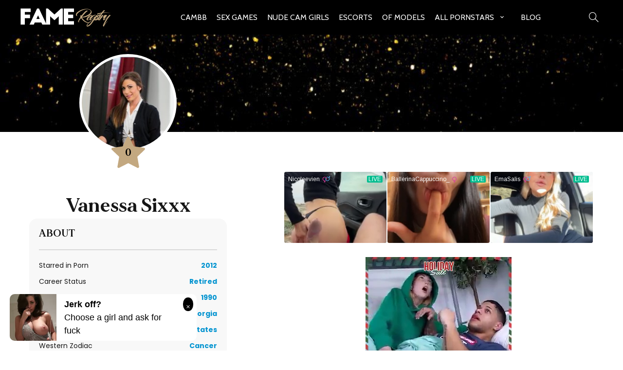

--- FILE ---
content_type: text/html; charset=UTF-8
request_url: https://fameregistry.com/vanessa-sixxx/
body_size: 8602
content:
<!DOCTYPE html>
<html lang="en-US">
<head>
        	
        <meta charset="UTF-8"/>

        <link rel="profile" href="https://gmpg.org/xfn/11" />
        <link rel="pingback" href="https://fameregistry.com/xmlrpc.php"/>

                <meta name="viewport" content="width=device-width,initial-scale=1,user-scalable=no">
            
    <style>
        .last-updated{
            display: none;
        }
	</style>

	<title>Vanessa Sixxx &#8211; Fame Registry</title>
<link rel='dns-prefetch' href='//fonts.googleapis.com' />
<link rel='dns-prefetch' href='//s.w.org' />
<link rel="alternate" type="application/rss+xml" title="Fame Registry &raquo; Feed" href="https://fameregistry.com/feed/" />
<link rel="alternate" type="application/rss+xml" title="Fame Registry &raquo; Comments Feed" href="https://fameregistry.com/comments/feed/" />
<link rel="alternate" type="application/rss+xml" title="Fame Registry &raquo; Vanessa Sixxx Comments Feed" href="https://fameregistry.com/vanessa-sixxx/feed/" />
		<script type="text/javascript">
			window._wpemojiSettings = {"baseUrl":"https:\/\/s.w.org\/images\/core\/emoji\/13.0.1\/72x72\/","ext":".png","svgUrl":"https:\/\/s.w.org\/images\/core\/emoji\/13.0.1\/svg\/","svgExt":".svg","source":{"concatemoji":"https:\/\/fameregistry.com\/wp-includes\/js\/wp-emoji-release.min.js?ver=5.6.14"}};
			!function(e,a,t){var n,r,o,i=a.createElement("canvas"),p=i.getContext&&i.getContext("2d");function s(e,t){var a=String.fromCharCode;p.clearRect(0,0,i.width,i.height),p.fillText(a.apply(this,e),0,0);e=i.toDataURL();return p.clearRect(0,0,i.width,i.height),p.fillText(a.apply(this,t),0,0),e===i.toDataURL()}function c(e){var t=a.createElement("script");t.src=e,t.defer=t.type="text/javascript",a.getElementsByTagName("head")[0].appendChild(t)}for(o=Array("flag","emoji"),t.supports={everything:!0,everythingExceptFlag:!0},r=0;r<o.length;r++)t.supports[o[r]]=function(e){if(!p||!p.fillText)return!1;switch(p.textBaseline="top",p.font="600 32px Arial",e){case"flag":return s([127987,65039,8205,9895,65039],[127987,65039,8203,9895,65039])?!1:!s([55356,56826,55356,56819],[55356,56826,8203,55356,56819])&&!s([55356,57332,56128,56423,56128,56418,56128,56421,56128,56430,56128,56423,56128,56447],[55356,57332,8203,56128,56423,8203,56128,56418,8203,56128,56421,8203,56128,56430,8203,56128,56423,8203,56128,56447]);case"emoji":return!s([55357,56424,8205,55356,57212],[55357,56424,8203,55356,57212])}return!1}(o[r]),t.supports.everything=t.supports.everything&&t.supports[o[r]],"flag"!==o[r]&&(t.supports.everythingExceptFlag=t.supports.everythingExceptFlag&&t.supports[o[r]]);t.supports.everythingExceptFlag=t.supports.everythingExceptFlag&&!t.supports.flag,t.DOMReady=!1,t.readyCallback=function(){t.DOMReady=!0},t.supports.everything||(n=function(){t.readyCallback()},a.addEventListener?(a.addEventListener("DOMContentLoaded",n,!1),e.addEventListener("load",n,!1)):(e.attachEvent("onload",n),a.attachEvent("onreadystatechange",function(){"complete"===a.readyState&&t.readyCallback()})),(n=t.source||{}).concatemoji?c(n.concatemoji):n.wpemoji&&n.twemoji&&(c(n.twemoji),c(n.wpemoji)))}(window,document,window._wpemojiSettings);
		</script>
		<style type="text/css">
img.wp-smiley,
img.emoji {
	display: inline !important;
	border: none !important;
	box-shadow: none !important;
	height: 1em !important;
	width: 1em !important;
	margin: 0 .07em !important;
	vertical-align: -0.1em !important;
	background: none !important;
	padding: 0 !important;
}
</style>
	<link rel='stylesheet' id='wp-block-library-css'  href='https://fameregistry.com/wp-includes/css/dist/block-library/style.min.css?ver=5.6.14' type='text/css' media='all' />
<link rel='stylesheet' id='chandelier-elated-default-style-css'  href='https://fameregistry.com/wp-content/themes/chandelier/style.css?ver=5.6.14' type='text/css' media='all' />
<link rel='stylesheet' id='chandelier-elated-default-child-style-css'  href='https://fameregistry.com/wp-content/themes/chandelier-child/style.css?6066&#038;ver=5.6.14' type='text/css' media='all' />
<link rel='stylesheet' id='chandelier-elated-modules-plugins-css'  href='https://fameregistry.com/wp-content/themes/chandelier/assets/css/plugins.min.css?ver=5.6.14' type='text/css' media='all' />
<link rel='stylesheet' id='chandelier-elated-modules-css'  href='https://fameregistry.com/wp-content/themes/chandelier/assets/css/modules.min.css?ver=5.6.14' type='text/css' media='all' />
<link rel='stylesheet' id='eltd_font_awesome-css'  href='https://fameregistry.com/wp-content/themes/chandelier/assets/css/font-awesome/css/font-awesome.min.css?ver=5.6.14' type='text/css' media='all' />
<link rel='stylesheet' id='eltd_font_elegant-css'  href='https://fameregistry.com/wp-content/themes/chandelier/assets/css/elegant-icons/style.min.css?ver=5.6.14' type='text/css' media='all' />
<link rel='stylesheet' id='eltd_ion_icons-css'  href='https://fameregistry.com/wp-content/themes/chandelier/assets/css/ion-icons/css/ionicons.min.css?ver=5.6.14' type='text/css' media='all' />
<link rel='stylesheet' id='eltd_linea_icons-css'  href='https://fameregistry.com/wp-content/themes/chandelier/assets/css/linea-icons/style.css?ver=5.6.14' type='text/css' media='all' />
<link rel='stylesheet' id='eltd_simple_line_icons-css'  href='https://fameregistry.com/wp-content/themes/chandelier/assets/css/simple-line-icons/simple-line-icons.css?ver=5.6.14' type='text/css' media='all' />
<link rel='stylesheet' id='eltd_dripicons-css'  href='https://fameregistry.com/wp-content/themes/chandelier/assets/css/dripicons/dripicons.css?ver=5.6.14' type='text/css' media='all' />
<link rel='stylesheet' id='chandelier-elated-blog-css'  href='https://fameregistry.com/wp-content/themes/chandelier/assets/css/blog.min.css?ver=5.6.14' type='text/css' media='all' />
<link rel='stylesheet' id='mediaelement-css'  href='https://fameregistry.com/wp-includes/js/mediaelement/mediaelementplayer-legacy.min.css?ver=4.2.16' type='text/css' media='all' />
<link rel='stylesheet' id='wp-mediaelement-css'  href='https://fameregistry.com/wp-includes/js/mediaelement/wp-mediaelement.min.css?ver=5.6.14' type='text/css' media='all' />
<link rel='stylesheet' id='chandelier-elated-modules-responsive-css'  href='https://fameregistry.com/wp-content/themes/chandelier/assets/css/modules-responsive.min.css?ver=5.6.14' type='text/css' media='all' />
<link rel='stylesheet' id='chandelier-elated-blog-responsive-css'  href='https://fameregistry.com/wp-content/themes/chandelier/assets/css/blog-responsive.min.css?ver=5.6.14' type='text/css' media='all' />
<link rel='stylesheet' id='chandelier-elated-style-dynamic-responsive-css'  href='https://fameregistry.com/wp-content/themes/chandelier/assets/css/style_dynamic_responsive.php?ver=5.6.14' type='text/css' media='all' />
<link rel='stylesheet' id='chandelier-elated-style-dynamic-css'  href='https://fameregistry.com/wp-content/themes/chandelier/assets/css/style_dynamic.php?ver=5.6.14' type='text/css' media='all' />
<link rel='stylesheet' id='chandelier-elated-google-fonts-css'  href='https://fonts.googleapis.com/css?family=Crimson+Text%3A100%2C100italic%2C200%2C200italic%2C300%2C300italic%2C400%2C400italic%2C500%2C500italic%2C600%2C600italic%2C700%2C700italic%2C800%2C800italic%2C900%2C900italic%7CCabin%3A100%2C100italic%2C200%2C200italic%2C300%2C300italic%2C400%2C400italic%2C500%2C500italic%2C600%2C600italic%2C700%2C700italic%2C800%2C800italic%2C900%2C900italic%7CLateef%3A100%2C100italic%2C200%2C200italic%2C300%2C300italic%2C400%2C400italic%2C500%2C500italic%2C600%2C600italic%2C700%2C700italic%2C800%2C800italic%2C900%2C900italic&#038;subset=latin%2Clatin-ext&#038;ver=1.0.0' type='text/css' media='all' />
<script type='text/javascript' src='https://fameregistry.com/wp-includes/js/jquery/jquery.min.js?ver=3.5.1' id='jquery-core-js'></script>
<script type='text/javascript' src='https://fameregistry.com/wp-includes/js/jquery/jquery-migrate.min.js?ver=3.3.2' id='jquery-migrate-js'></script>
<link rel="https://api.w.org/" href="https://fameregistry.com/wp-json/" /><link rel="alternate" type="application/json" href="https://fameregistry.com/wp-json/wp/v2/posts/4871" /><link rel="EditURI" type="application/rsd+xml" title="RSD" href="https://fameregistry.com/xmlrpc.php?rsd" />
<link rel="wlwmanifest" type="application/wlwmanifest+xml" href="https://fameregistry.com/wp-includes/wlwmanifest.xml" /> 
<meta name="generator" content="WordPress 5.6.14" />
<link rel="canonical" href="https://fameregistry.com/vanessa-sixxx/" />
<link rel='shortlink' href='https://fameregistry.com/?p=4871' />
<link rel="alternate" type="application/json+oembed" href="https://fameregistry.com/wp-json/oembed/1.0/embed?url=https%3A%2F%2Ffameregistry.com%2Fvanessa-sixxx%2F" />
<link rel="alternate" type="text/xml+oembed" href="https://fameregistry.com/wp-json/oembed/1.0/embed?url=https%3A%2F%2Ffameregistry.com%2Fvanessa-sixxx%2F&#038;format=xml" />
<style type="text/css">/* generated in /data/sites/fameregistry.com/wp-content/themes/chandelier/functions.php chandelier_elated_page_main_color function */
.page-id-4871.eltd-404-page .eltd-page-not-found-subtitle, body:not(.eltd-menu-item-first-level-bg-color).page-id-4871 .eltd-main-menu > ul > li:hover > a, .page-id-4871 .eltd-main-menu ul li:hover > a, .page-id-4871 .eltd-main-menu ul li.eltd-active-item > a, .page-id-4871 footer .widget .tagcloud a:hover, .page-id-4871 .eltd-title .eltd-title-holder .eltd-subtitle, .page-id-4871 .eltd-side-menu-button-opener:hover, .page-id-4871 .eltd-search-opener:hover, .page-id-4871 .eltd-team.main-info-below-image .eltd-team-position, .page-id-4871 .eltd-team.main-info-below-image .eltd-team-social-holder-between .eltd-icon-shortcode a, .page-id-4871 .eltd-testimonials .eltd-testimonials-job, .page-id-4871 .eltd-testimonials .eltd-testimonials-website, .page-id-4871 blockquote .eltd-icon-quotations-holder, .page-id-4871 blockquote .eltd-blockquote-text, .page-id-4871 .eltd-ptf-list-wrapper .eltd-ptf-category-holder, .page-id-4871 .eltd-ptf-list-wrapper .eltd-ptf-category-holder span, .page-id-4871 .eltd-section-title-outer-holder .eltd-section-title-subtitle-holder h3, .page-id-4871 .eltd-processes-holder .eltd-process-arrow:after, .page-id-4871 .carousel-inner .eltd-slide-subtitle, .page-id-4871 aside.eltd-sidebar .widget ul li a:hover, .page-id-4871 aside.eltd-sidebar .widget .tagcloud a:hover, .page-id-4871 .eltd-blog-holder article .eltd-post-title-holder .eltd-post-info-category a, .page-id-4871 .eltd-blog-holder article.format-quote .eltd-post-qoute, .page-id-4871 .eltd-blog-holder article.format-quote .eltd-post-mark .eltd-quote-mark, .page-id-4871 .eltd-blog-holder article.format-link .eltd-post-mark span, .page-id-4871 .eltd-social-share-holder.eltd-list li a, .page-id-4871.eltd-light-header .eltd-page-header .eltd-main-menu>ul>li:hover>a, .page-id-4871.eltd-light-header .eltd-page-header .eltd-main-menu>ul>li.eltd-active-item>a, .page-id-4871.eltd-light-header.eltd-header-style-on-scroll .eltd-page-header .eltd-main-menu>ul>li:hover>a, .page-id-4871.eltd-light-header.eltd-header-style-on-scroll .eltd-page-header .eltd-main-menu>ul>li.eltd-active-item>a, .page-id-4871.eltd-dark-header .eltd-page-header .eltd-main-menu>ul>li:hover>a, .page-id-4871.eltd-dark-header .eltd-page-header .eltd-main-menu>ul>li.eltd-active-item>a, .page-id-4871.eltd-dark-header.eltd-header-style-on-scroll .eltd-page-header .eltd-main-menu>ul>li:hover>a, .page-id-4871.eltd-dark-header.eltd-header-style-on-scroll .eltd-page-header .eltd-main-menu>ul>li.eltd-active-item>a, .page-id-4871 .eltd-team.main-info-below-image .eltd-team-social-holder-between .eltd-icon-shortcode, .page-id-4871 .eltd-icon-list-item .eltd-icon-list-text, .postid-4871 .eltd-main-menu ul li:hover > a, .postid-4871 .eltd-main-menu ul li.eltd-active-item > a, .postid-4871 footer .widget .tagcloud a:hover, .postid-4871 .eltd-title .eltd-title-holder .eltd-subtitle, .postid-4871 .eltd-side-menu-button-opener:hover, .postid-4871 .eltd-search-opener:hover, .postid-4871 blockquote .eltd-icon-quotations-holder, .postid-4871 blockquote .eltd-blockquote-text, .postid-4871 aside.eltd-sidebar .widget ul li a:hover, .postid-4871 aside.eltd-sidebar .widget .tagcloud a:hover, .postid-4871 .eltd-blog-holder article .eltd-post-title-holder .eltd-post-info-category a, .postid-4871 .eltd-blog-holder article.format-quote .eltd-post-qoute, .postid-4871 .eltd-blog-holder article.format-quote .eltd-post-mark .eltd-quote-mark, .postid-4871 .eltd-blog-holder article.format-link .eltd-post-mark span, .postid-4871 .eltd-social-share-holder.eltd-list li a, .postid-4871.eltd-light-header .eltd-page-header .eltd-main-menu>ul>li:hover>a, .postid-4871.eltd-light-header .eltd-page-header .eltd-main-menu>ul>li.eltd-active-item>a, .postid-4871.eltd-light-header.eltd-header-style-on-scroll .eltd-page-header .eltd-main-menu>ul>li:hover>a, .postid-4871.eltd-light-header.eltd-header-style-on-scroll .eltd-page-header .eltd-main-menu>ul>li.eltd-active-item>a, .postid-4871.eltd-dark-header .eltd-page-header .eltd-main-menu>ul>li:hover>a, .postid-4871.eltd-dark-header .eltd-page-header .eltd-main-menu>ul>li.eltd-active-item>a, .postid-4871.eltd-dark-header.eltd-header-style-on-scroll .eltd-page-header .eltd-main-menu>ul>li:hover>a, .postid-4871.eltd-dark-header.eltd-header-style-on-scroll .eltd-page-header .eltd-main-menu>ul>li.eltd-active-item>a, .postid-4871 .eltd-icon-list-item .eltd-icon-list-text { color: #c3a880;}

/* generated in /data/sites/fameregistry.com/wp-content/themes/chandelier/functions.php chandelier_elated_page_main_color function */
.page-id-4871 footer .eltd-footer-top .widget .eltd-icon-shortcode a:hover .eltd-icon-element, .postid-4871 footer .eltd-footer-top .widget .eltd-icon-shortcode a:hover .eltd-icon-element { color: #c3a880!important;}

/* generated in /data/sites/fameregistry.com/wp-content/themes/chandelier/functions.php chandelier_elated_page_main_color function */
.page-id-4871 .wpcf7-form.cf7_custom_style_2 input.wpcf7-form-control.wpcf7-submit.eltd-btn, .page-id-4871 .eltd-newsletter input[type=submit], .page-id-4871 input.wpcf7-form-control.wpcf7-submit:hover, .page-id-4871 .eltd-title .eltd-title-separator-holder .eltd-title-separator, .page-id-4871 .eltd-progress-bar .eltd-progress-content-outer .eltd-progress-content, .page-id-4871 .eltd-pricing-tables.eltd-dark-skin .eltd-price-table.eltd-active .eltd-active-text, .page-id-4871 .eltd-processes-holder .eltd-process-arrow, .page-id-4871 .eltd-blog-holder article .eltd-post-content-info-column .eltd-post-date-day-year, .page-id-4871 .eltd-blog-holder article.format-audio .mejs-container .mejs-time-current, .page-id-4871 .eltd-blog-holder article.format-audio .mejs-container .mejs-horizontal-volume-current, .postid-4871 .eltd-title .eltd-title-separator-holder .eltd-title-separator, .postid-4871 .eltd-progress-bar .eltd-progress-content-outer .eltd-progress-content, .postid-4871 .eltd-blog-holder article .eltd-post-content-info-column .eltd-post-date-day-year, .postid-4871 .eltd-blog-holder article.format-audio .mejs-container .mejs-time-current, .postid-4871 .eltd-blog-holder article.format-audio .mejs-container .mejs-horizontal-volume-current { background-color: #c3a880;}

/* generated in /data/sites/fameregistry.com/wp-content/themes/chandelier/functions.php chandelier_elated_page_main_color function */
.page-id-4871 input.wpcf7-form-control.wpcf7-submit:hover, .page-id-4871 .post-password-form input[type="submit"]:hover, .postid-4871 .post-password-form input[type="submit"]:hover { background-color: #c3a880!important;}

/* generated in /data/sites/fameregistry.com/wp-content/themes/chandelier/functions.php chandelier_elated_page_main_color function */
.page-id-4871 .wpcf7-form div.wpcf7-mail-sent-ok, .page-id-4871 .eltd-single-product-summary .eltd-single-product-categories a { border-color: #c3a880;}

.postid-4871 p::selection{background:#c3a880 }.postid-4871 p::-moz-selection{background:#c3a880 }.page-id-4871 p::selection{background:#c3a880 }.page-id-4871 p::-moz-selection{background:#c3a880 }.postid-4871 span::selection{background:#c3a880 }.postid-4871 span::-moz-selection{background:#c3a880 }.page-id-4871 span::selection{background:#c3a880 }.page-id-4871 span::-moz-selection{background:#c3a880 }/* generated in /data/sites/fameregistry.com/wp-content/themes/chandelier/functions.php chandelier_elated_page_main_color function */
.page-id-4871.eltd-404-page .eltd-page-not-found-subtitle, body:not(.eltd-menu-item-first-level-bg-color).page-id-4871 .eltd-main-menu > ul > li:hover > a, .page-id-4871 .eltd-main-menu ul li:hover > a, .page-id-4871 .eltd-main-menu ul li.eltd-active-item > a, .page-id-4871 footer .widget .tagcloud a:hover, .page-id-4871 .eltd-title .eltd-title-holder .eltd-subtitle, .page-id-4871 .eltd-side-menu-button-opener:hover, .page-id-4871 .eltd-search-opener:hover, .page-id-4871 .eltd-team.main-info-below-image .eltd-team-position, .page-id-4871 .eltd-team.main-info-below-image .eltd-team-social-holder-between .eltd-icon-shortcode a, .page-id-4871 .eltd-testimonials .eltd-testimonials-job, .page-id-4871 .eltd-testimonials .eltd-testimonials-website, .page-id-4871 blockquote .eltd-icon-quotations-holder, .page-id-4871 blockquote .eltd-blockquote-text, .page-id-4871 .eltd-ptf-list-wrapper .eltd-ptf-category-holder, .page-id-4871 .eltd-ptf-list-wrapper .eltd-ptf-category-holder span, .page-id-4871 .eltd-section-title-outer-holder .eltd-section-title-subtitle-holder h3, .page-id-4871 .eltd-processes-holder .eltd-process-arrow:after, .page-id-4871 .carousel-inner .eltd-slide-subtitle, .page-id-4871 aside.eltd-sidebar .widget ul li a:hover, .page-id-4871 aside.eltd-sidebar .widget .tagcloud a:hover, .page-id-4871 .eltd-blog-holder article .eltd-post-title-holder .eltd-post-info-category a, .page-id-4871 .eltd-blog-holder article.format-quote .eltd-post-qoute, .page-id-4871 .eltd-blog-holder article.format-quote .eltd-post-mark .eltd-quote-mark, .page-id-4871 .eltd-blog-holder article.format-link .eltd-post-mark span, .page-id-4871 .eltd-social-share-holder.eltd-list li a, .page-id-4871.eltd-light-header .eltd-page-header .eltd-main-menu>ul>li:hover>a, .page-id-4871.eltd-light-header .eltd-page-header .eltd-main-menu>ul>li.eltd-active-item>a, .page-id-4871.eltd-light-header.eltd-header-style-on-scroll .eltd-page-header .eltd-main-menu>ul>li:hover>a, .page-id-4871.eltd-light-header.eltd-header-style-on-scroll .eltd-page-header .eltd-main-menu>ul>li.eltd-active-item>a, .page-id-4871.eltd-dark-header .eltd-page-header .eltd-main-menu>ul>li:hover>a, .page-id-4871.eltd-dark-header .eltd-page-header .eltd-main-menu>ul>li.eltd-active-item>a, .page-id-4871.eltd-dark-header.eltd-header-style-on-scroll .eltd-page-header .eltd-main-menu>ul>li:hover>a, .page-id-4871.eltd-dark-header.eltd-header-style-on-scroll .eltd-page-header .eltd-main-menu>ul>li.eltd-active-item>a, .page-id-4871 .eltd-team.main-info-below-image .eltd-team-social-holder-between .eltd-icon-shortcode, .page-id-4871 .eltd-icon-list-item .eltd-icon-list-text, .postid-4871 .eltd-main-menu ul li:hover > a, .postid-4871 .eltd-main-menu ul li.eltd-active-item > a, .postid-4871 footer .widget .tagcloud a:hover, .postid-4871 .eltd-title .eltd-title-holder .eltd-subtitle, .postid-4871 .eltd-side-menu-button-opener:hover, .postid-4871 .eltd-search-opener:hover, .postid-4871 blockquote .eltd-icon-quotations-holder, .postid-4871 blockquote .eltd-blockquote-text, .postid-4871 aside.eltd-sidebar .widget ul li a:hover, .postid-4871 aside.eltd-sidebar .widget .tagcloud a:hover, .postid-4871 .eltd-blog-holder article .eltd-post-title-holder .eltd-post-info-category a, .postid-4871 .eltd-blog-holder article.format-quote .eltd-post-qoute, .postid-4871 .eltd-blog-holder article.format-quote .eltd-post-mark .eltd-quote-mark, .postid-4871 .eltd-blog-holder article.format-link .eltd-post-mark span, .postid-4871 .eltd-social-share-holder.eltd-list li a, .postid-4871.eltd-light-header .eltd-page-header .eltd-main-menu>ul>li:hover>a, .postid-4871.eltd-light-header .eltd-page-header .eltd-main-menu>ul>li.eltd-active-item>a, .postid-4871.eltd-light-header.eltd-header-style-on-scroll .eltd-page-header .eltd-main-menu>ul>li:hover>a, .postid-4871.eltd-light-header.eltd-header-style-on-scroll .eltd-page-header .eltd-main-menu>ul>li.eltd-active-item>a, .postid-4871.eltd-dark-header .eltd-page-header .eltd-main-menu>ul>li:hover>a, .postid-4871.eltd-dark-header .eltd-page-header .eltd-main-menu>ul>li.eltd-active-item>a, .postid-4871.eltd-dark-header.eltd-header-style-on-scroll .eltd-page-header .eltd-main-menu>ul>li:hover>a, .postid-4871.eltd-dark-header.eltd-header-style-on-scroll .eltd-page-header .eltd-main-menu>ul>li.eltd-active-item>a, .postid-4871 .eltd-icon-list-item .eltd-icon-list-text { color: #c3a880;}

/* generated in /data/sites/fameregistry.com/wp-content/themes/chandelier/functions.php chandelier_elated_page_main_color function */
.page-id-4871 footer .eltd-footer-top .widget .eltd-icon-shortcode a:hover .eltd-icon-element, .postid-4871 footer .eltd-footer-top .widget .eltd-icon-shortcode a:hover .eltd-icon-element { color: #c3a880!important;}

/* generated in /data/sites/fameregistry.com/wp-content/themes/chandelier/functions.php chandelier_elated_page_main_color function */
.page-id-4871 .wpcf7-form.cf7_custom_style_2 input.wpcf7-form-control.wpcf7-submit.eltd-btn, .page-id-4871 .eltd-newsletter input[type=submit], .page-id-4871 input.wpcf7-form-control.wpcf7-submit:hover, .page-id-4871 .eltd-title .eltd-title-separator-holder .eltd-title-separator, .page-id-4871 .eltd-progress-bar .eltd-progress-content-outer .eltd-progress-content, .page-id-4871 .eltd-pricing-tables.eltd-dark-skin .eltd-price-table.eltd-active .eltd-active-text, .page-id-4871 .eltd-processes-holder .eltd-process-arrow, .page-id-4871 .eltd-blog-holder article .eltd-post-content-info-column .eltd-post-date-day-year, .page-id-4871 .eltd-blog-holder article.format-audio .mejs-container .mejs-time-current, .page-id-4871 .eltd-blog-holder article.format-audio .mejs-container .mejs-horizontal-volume-current, .postid-4871 .eltd-title .eltd-title-separator-holder .eltd-title-separator, .postid-4871 .eltd-progress-bar .eltd-progress-content-outer .eltd-progress-content, .postid-4871 .eltd-blog-holder article .eltd-post-content-info-column .eltd-post-date-day-year, .postid-4871 .eltd-blog-holder article.format-audio .mejs-container .mejs-time-current, .postid-4871 .eltd-blog-holder article.format-audio .mejs-container .mejs-horizontal-volume-current { background-color: #c3a880;}

/* generated in /data/sites/fameregistry.com/wp-content/themes/chandelier/functions.php chandelier_elated_page_main_color function */
.page-id-4871 input.wpcf7-form-control.wpcf7-submit:hover, .page-id-4871 .post-password-form input[type="submit"]:hover, .postid-4871 .post-password-form input[type="submit"]:hover { background-color: #c3a880!important;}

/* generated in /data/sites/fameregistry.com/wp-content/themes/chandelier/functions.php chandelier_elated_page_main_color function */
.page-id-4871 .wpcf7-form div.wpcf7-mail-sent-ok, .page-id-4871 .eltd-single-product-summary .eltd-single-product-categories a { border-color: #c3a880;}

.postid-4871 p::selection{background:#c3a880 }.postid-4871 p::-moz-selection{background:#c3a880 }.page-id-4871 p::selection{background:#c3a880 }.page-id-4871 p::-moz-selection{background:#c3a880 }.postid-4871 span::selection{background:#c3a880 }.postid-4871 span::-moz-selection{background:#c3a880 }.page-id-4871 span::selection{background:#c3a880 }.page-id-4871 span::-moz-selection{background:#c3a880 }</style><link rel="icon" href="https://fameregistry.com/wp-content/uploads/2020/09/cropped-favicon-1-1-32x32.png" sizes="32x32" />
<link rel="icon" href="https://fameregistry.com/wp-content/uploads/2020/09/cropped-favicon-1-1-192x192.png" sizes="192x192" />
<link rel="apple-touch-icon" href="https://fameregistry.com/wp-content/uploads/2020/09/cropped-favicon-1-1-180x180.png" />
<meta name="msapplication-TileImage" content="https://fameregistry.com/wp-content/uploads/2020/09/cropped-favicon-1-1-270x270.png" />
<link href="https://fameregistry.com/wp-content/themes/chandelier-child/css/style.css?8723" rel="stylesheet" type="text/css">
<link rel="preconnect" href="https://fonts.googleapis.com">
<link rel="preconnect" href="https://fonts.gstatic.com" crossorigin>
<link rel="preconnect" href="https://www.googletagmanager.com">
<link href="https://fonts.googleapis.com/css2?family=Poppins:wght@400;700&display=swap" rel="stylesheet">

<!-- Google tag (gtag.js) -->
<script async src="https://www.googletagmanager.com/gtag/js?id=G-Y19BXQ0K7W"></script>
<script>
  window.dataLayer = window.dataLayer || [];
  function gtag(){dataLayer.push(arguments);}
  gtag('js', new Date());

  gtag('config', 'G-Y19BXQ0K7W');
</script>

</head>

<body class="post-template-default single single-post postid-4871 single-format-standard chandelier child-child-ver-1.1 chandelier-ver-1.110  eltd-blog-installed eltd-header-standard eltd-sticky-header-on-scroll-up eltd-default-mobile-header eltd-sticky-up-mobile-header eltd-menu-item-first-level-bg-color eltd-dropdown-default eltd-light-header">
<div class="body_overlay"></div>
<div class="humberger_menu">
<div>
<div class="menu_close"><a href="javascript:void(0);"></a></div>
<div class="menu_outer">
<div class="menu-hamburger-container"><ul id="menu-hamburger" class="navmenu clearfix"><li id="menu-item-519013" class="menu-item menu-item-type-custom menu-item-object-custom menu-item-519013"><a href="https://cambb.xxx/">CamBB</a></li>
<li id="menu-item-519109" class="menu-item menu-item-type-custom menu-item-object-custom menu-item-519109"><a href="https://network.nutaku.net/images/lp/lust-goddess/thumb-survey/1/?ats=eyJhIjo2NTMyNSwiYyI6NjA0MjUzLCJuIjoxLCJzIjoxLCJlIjoxMDkxMywicCI6Mn0=">Sex Games</a></li>
<li id="menu-item-519134" class="menu-item menu-item-type-custom menu-item-object-custom menu-item-519134"><a target="_blank" rel="noopener" href="https://ucam.xxx/">Nude cam girls</a></li>
<li id="menu-item-519107" class="menu-item menu-item-type-custom menu-item-object-custom menu-item-519107"><a target="_blank" rel="sponsored" href="https://clickins.slixa.com/?offer=1&#038;uid=01979c43-73be-75a7-a42c-66bba07e2c52&#038;url=https://www.slixa.com/browse/pornstar-escorts/">Escorts</a></li>
<li id="menu-item-519132" class="menu-item menu-item-type-custom menu-item-object-custom menu-item-519132"><a href="/profiles/">OF Models</a></li>
<li id="menu-item-518848" class="menu-item menu-item-type-post_type menu-item-object-page menu-item-has-children menu-item-518848"><a href="https://fameregistry.com/pornstars/">All Pornstars</a>
<ul class="sub-menu">
	<li id="menu-item-518073" class="menu-item menu-item-type-post_type menu-item-object-page menu-item-518073"><a href="https://fameregistry.com/top-10-pornstars/">Top 10 Pornstars</a></li>
	<li id="menu-item-518075" class="menu-item menu-item-type-post_type menu-item-object-page menu-item-518075"><a href="https://fameregistry.com/top-100-pornstars/">Top 100 Pornstars</a></li>
	<li id="menu-item-518074" class="menu-item menu-item-type-post_type menu-item-object-page menu-item-518074"><a href="https://fameregistry.com/top-10-teen-pornstars/">Top 10 Teen</a></li>
	<li id="menu-item-518076" class="menu-item menu-item-type-post_type menu-item-object-page menu-item-518076"><a href="https://fameregistry.com/top-30-pornstars-under-30/">Top 30 under 30</a></li>
	<li id="menu-item-506943" class="menu-item menu-item-type-post_type menu-item-object-page menu-item-506943"><a href="https://fameregistry.com/most-awards/">Most Awarded</a></li>
	<li id="menu-item-518077" class="menu-item menu-item-type-post_type menu-item-object-page menu-item-518077"><a href="https://fameregistry.com/top-40-porn-stars-over-40/">Top 40 Over 40</a></li>
	<li id="menu-item-506946" class="menu-item menu-item-type-post_type menu-item-object-page menu-item-506946"><a href="https://fameregistry.com/new-pornstars/">New Pornstars</a></li>
	<li id="menu-item-506947" class="menu-item menu-item-type-post_type menu-item-object-page menu-item-506947"><a href="https://fameregistry.com/shortest-pornstars/">Shortest Pornstars</a></li>
	<li id="menu-item-506953" class="menu-item menu-item-type-post_type menu-item-object-page menu-item-506953"><a href="https://fameregistry.com/tallest-porn-stars/">Tallest Pornstars</a></li>
	<li id="menu-item-507302" class="menu-item menu-item-type-post_type menu-item-object-page menu-item-507302"><a href="https://fameregistry.com/active-pornstars/">Active Pornstars</a></li>
</ul>
</li>
<li id="menu-item-518120" class="menu-item menu-item-type-custom menu-item-object-custom menu-item-518120"><a href="https://fameregistry.com/blog/">Blog</a></li>
</ul></div>


<div class="header_social_icon">
<div class="elementor-social-icons-wrapper elementor-grid">
							<div class="elementor-grid-item">
					<a class="elementor-icon elementor-social-icon elementor-social-icon-twitter elementor-animation-pulse-grow elementor-repeater-item-42196c9" href="https://twitter.com/rico_plumbjones" target="_blank">
						<span class="elementor-screen-only">Twitter</span>
						<i class="fab fa-twitter"></i>					</a>
				</div>
							<div class="elementor-grid-item">
					<a class="elementor-icon elementor-social-icon elementor-social-icon-instagram elementor-animation-pulse-grow elementor-repeater-item-22ff7a0" href="https://www.instagram.com/ricoplumbjones/" target="_blank">
						<span class="elementor-screen-only">Instagram</span>
						<i class="fab fa-instagram"></i>					</a>
				</div>
							<div class="elementor-grid-item">
					<a class="elementor-icon elementor-social-icon elementor-social-icon-youtube elementor-animation-pulse-grow elementor-repeater-item-2baf082" href="https://www.youtube.com/c/NaughtynewsNetworkx" target="_blank">
						<span class="elementor-screen-only">Youtube</span>
						<i class="fab fa-youtube"></i>					</a>
				</div>
							<div class="elementor-grid-item">
					<a class="elementor-icon elementor-social-icon elementor-social-icon-facebook elementor-animation-pulse-grow elementor-repeater-item-7e4191b" href="https://www.facebook.com/klubkelli/" target="_blank">
						<span class="elementor-screen-only">Facebook</span>
						<i class="fab fa-facebook"></i>					</a>
				</div>
		
        </div></div>
</div>
</div>
</div>


<div class="eltd-wrapper">
    <div class="eltd-wrapper-inner">
        <form action="https://fameregistry.com/" class="eltd-search-slide-header-bottom" method="get">
		<div class="eltd-container">
		<div class="eltd-container-inner clearfix">
						<div class="eltd-form-holder-outer">
				<div class="eltd-form-holder">
					<input type="text" placeholder="Search" name="s" class="eltd-search-field" autocomplete="off">
<!--
					<a class="eltd-search-submit" href="javascript:void(0)">
						<i class="eltd-icon-font-awesome fa fa-search "></i>					</a>
-->
				</div>

			</div>
					</div>
	</div>
	</form>
    
<div class="new_header">
<div class="row">
<div class="eltd-vertical-align-containers clearfix">
<div class="head_in">
<div class="new_logo" style="margin-right: -200px;"><a href="https://fameregistry.com"><img src="https://fameregistry.com/wp-content/uploads/2020/09/logo_white.png"></a></div>
<!-- <span id="redirectButton">LIVE PORN</span> -->
	<div class="header_right">
			
			
			<a data-icon-close-same-position="yes" class="eltd-search-opener search_icon" href="/search/">
				<i class="icon-magnifier"></i>
			</a>
                     
<a class="menu_header" href="#"><i></i><i></i><i></i></a>

</div>
</div>
</div>
</div>
</div>

                    <a id='eltd-back-to-top'  href='#'>
                <span class="eltd-icon-stack">
                     <span aria-hidden="true" class="eltd-icon-font-elegant arrow_carrot-up  " ></span>                </span>
            </a>
        
        <div class="eltd-content" style="margin-top: -85px">
            <div class="eltd-content-inner">
            
 <script>
 $=jQuery;
 $(".menu_header").on("click",function(e){
 e.preventDefault();
 $("html").addClass("body_overflow");
 $(".humberger_menu").css("right",0);
 });
 $(".menu_close a").on("click",function(){
 $("html").removeClass("body_overflow");
 $(".humberger_menu").css("right","-320px");
 });
 
var item_with_children = $('#menu-hamburger li.menu-item-has-children > a');
item_with_children.after('<span class="expand_plus"><i></i></span>');

$('.expand_plus').click(function(){

		$(this).toggleClass('active');

		$(this).parent().children('.sub-menu').slideToggle(240, function(){$(this).parent().children('.sub-menu').removeAttr('style'); $(this).parent().children('.sub-menu').toggleClass('active-children');  });

		});	
 </script>
<div class="single_banner">
</div>
<div class="single-info">
	<div class="wrapper afclr">
		<div class="single-leftinfo">
			<div class="pornstar_profile 123">
			<span style="background:url('https://fameregistry.com/wp-content/uploads/2020/11/Vanessa-Sixxx-201x300.jpg') no-repeat center top"></span>
			<div class="rank_pos" style="background: url('https://fameregistry.com/wp-content/themes/chandelier-child/images/star.svg') no-repeat center; background-size: contain;">0</div>
			
		</div>
			<h2>Vanessa Sixxx</h2>
									<div class="about_info">
				<h3>About</h3>
				<hr>
							<div class="info_one"><span>Starred in Porn</span><b><a href="https://fameregistry.com/started/2012/">2012</a></b></div>
										<div class="info_one"><span>Career Status</span><b><a href="https://fameregistry.com/career/retired/">Retired</a></b></div>
										<div class="info_one"><span>Date of Birth</span><b><a href="https://fameregistry.com/born/1990/">1990</a></b></div>
										<div class="info_one"><span>Born in</span><b><a href="https://fameregistry.com/state/georgia/">Georgia</a></b></div>
										<div class="info_one"><span>From</span><b><a href="https://fameregistry.com/country/united-states/">United States</a></b></div>
										<div class="info_one"><span>Western Zodiac</span><b><a href="https://fameregistry.com/sign/cancer/">Cancer</a></b></div>
										<div class="info_one"><span>Eastern Zodiac</span><b><a href="https://fameregistry.com/zodiac/horse/">Horse</a></b></div>
										<div class="info_one"><span>Race</span><b><a href="https://fameregistry.com/race/caucasian/">Caucasian</a></b></div>
										<div class="info_one"><span>Measurements</span><b><a href="https://fameregistry.com/measurements/32-25-34/">32-25-34</a></b></div>
										<div class="info_one"><span>Cup Size</span><b><a href="https://fameregistry.com/breasts/b/">B</a></b></div>
										<div class="info_one"><span>Height</span><b><a href="https://fameregistry.com/height/5-feet-and-0-inches/">5 feet and 0 inches</a></b></div>
										<div class="info_one"><span>Weight</span><b><a href="https://fameregistry.com/weight/99/">99</a></b></div>
										<div class="info_one"><span>Fakeboobs</span><b><a href="https://fameregistry.com/fakeboobs/no/">No</a></b></div>
										<div class="info_one"><span>Hair Color</span><b><a href="https://fameregistry.com/hair/brown/">Brown</a></b></div>
										<div class="info_one"><span>Eye Color</span><b><a href="https://fameregistry.com/eye/brown/">Brown</a></b></div>
						</div>
							<div class="ad_img_nw mobile_hidden">
<iframe src="https://gorillatraffic.xyz/banner_wide.php?campaign=fameregistry" scrolling="no" width="100%" height="100%" style="margin: 0 auto; border: none; display: block; background-color: transparent; max-width: 100%; max-height: 100%;"></iframe>
<br>
<script async type="application/javascript" src="https://a.magsrv.com/ad-provider.js"></script>
<ins class="eas6a97888e2" data-zoneid="5596140"></ins>
<script>(AdProvider = window.AdProvider || []).push({"serve": {}});</script>
				</div>
				<div class="ad_img_nw pc_hidden">
<iframe src="https://gorillatraffic.xyz/banner_wide.php?campaign=fameregistry" scrolling="no" width="100%" height="100%" style="margin: 0 auto; border: none; display: block; background-color: transparent; max-width: 100%; max-height: 100%;"></iframe>
<br>
<script async type="application/javascript" src="https://a.magsrv.com/ad-provider.js"></script>
<ins class="eas6a97888e2" data-zoneid="5596140"></ins>
<script>(AdProvider = window.AdProvider || []).push({"serve": {}});</script>
				</div>
		</div>
		<div class="single-rightinfo">
             <div class="dynamic_ads aass">
<iframe src="https://gorillatraffic.xyz/banner_wide.php?campaign=fameregistry" scrolling="no" width="100%" height="100%" style="margin: 0 auto; border: none; display: block; background-color: transparent; max-width: 100%; max-height: 100%;"></iframe>
<br>
<script async type="application/javascript" src="https://a.magsrv.com/ad-provider.js"></script>
<ins class="eas6a97888e2" data-zoneid="5596140"></ins>
<script>(AdProvider = window.AdProvider || []).push({"serve": {}});</script>

</div>
<style>
.bangstars-button {
background:    #e06666;
border-radius: 11px;
box-shadow:    0 1px #e23d3d;
padding:       20px 45px;
color:         #ffffff;
display:       inline-block;
font:          normal bold 26px/1 "Open Sans", sans-serif;
text-align:    center;
}
</style>

			<div align="center" style="margin-bottom:10px">
				<a href="https://www.bangstars.com"><div class="bangstars-button">Chat with Vanessa Sixxx now – Signup on <u>BangStars.com</u> for Free</div></a>
			</div>

			<div class="ps_img"><img width="671" height="1000" src="https://fameregistry.com/wp-content/uploads/2020/11/Vanessa-Sixxx.jpg" class="attachment-full size-full wp-post-image" alt="" loading="lazy" srcset="https://fameregistry.com/wp-content/uploads/2020/11/Vanessa-Sixxx.jpg 671w, https://fameregistry.com/wp-content/uploads/2020/11/Vanessa-Sixxx-201x300.jpg 201w, https://fameregistry.com/wp-content/uploads/2020/11/Vanessa-Sixxx-101x150.jpg 101w" sizes="(max-width: 671px) 100vw, 671px" /></div>

                        <div align="center" style="margin-bottom:10px">
                                <a href="https://www.bangstars.com"><div class="bangstars-button">Chat with Vanessa Sixxx now – Signup on <u>BangStars.com</u> for Free</div></a>
                        </div>

			<div class="ps_all_info">
				<p class="last-updated">Last updated on November 5th, 2020 at 12:06 pm</p><p>Vanessa Sixxx began her career in porn in 2012. She was born on July 18, 1990. She was born in Atlanta, Georgia, United States. During the span of her career, she has also been known as Jane Carducci.</p>
            </div>
		</div>
	</div>
</div> <div class="dynamic_ads mobile_hidden">
<iframe src="https://gorillatraffic.xyz/banner_wide.php?campaign=fameregistry" scrolling="no" width="100%" height="100%" style="margin: 0 auto; border: none; display: block; background-color: transparent; max-width: 100%; max-height: 100%;"></iframe>
</div>
<div class="ad_img_nw pc_hidden asdas">
<iframe src="https://gorillatraffic.xyz/banner_wide.php?campaign=fameregistry" scrolling="no" width="100%" height="100%" style="margin: 0 auto; border: none; display: block; background-color: transparent; max-width: 100%; max-height: 100%;"></iframe>
</div>
<footer>
<div class="eltd-footer-inner clearfix">
    <div class="eltd-footer-top-holder">
        <div class="eltd-footer-top ">
            <div class="eltd-container">
                <div class="eltd-container-inner">
                    <div class="eltd-four-columns clearfix">
                        <div class="eltd-four-columns-inner">
                            <div class="eltd-column">
                                <div class="eltd-column-inner">
                                    <div id="text-2" class="widget eltd-footer-column-1 widget_text"><h6
                                            class="eltd-footer-widget-title">About us<span
                                            class="eltd-footer-separator"></span></h6>
                                        <div class="textwidget">
                                            <p>Fame Registry has been tracking and ranking female porn stars since 2007.</p>
                                            <p>In 2021, we decided to add webcam models and adult content creators to our database.</p>
                                            <p>Now, you can find the hottest and most popular female performers from all over the industry.</p>
                                            <p><a href="/contact-us.php">Contact Us</a></p>
                                            <p><a href="/about/">About Us</a></p>
                                            <p><a href="/blog/">Blog</a></p>
                                        </div>
                                    </div>
                                </div>
                            </div>
                            <div class="eltd-column">
                                <div class="eltd-column-inner">
                                    <div id="text-13" class="widget eltd-footer-column-2 widget_text">
                                        <h6 class="eltd-footer-widget-title">Info Pages</h6>
                                        <span class="separator"></span>
						<div class="textwidget">
						<p><a href="/terms-and-conditions/">Terms and Conditions</a></p>
						<p><a href="/privacy-policy/">Privacy Policy</a></p>
						<p><a href="/2257/">18 U.S.C. § 2257 Compliance Statement</a></p>
					</div>
                                    </div>
                                </div>
                            </div>
                            <div class="eltd-column">
                                <div class="eltd-column-inner">
                                    <div id="nav_menu-2" class="widget eltd-footer-column-3 widget_nav_menu"><h6
                                            class="eltd-footer-widget-title">Fame Registry<span
                                            class="eltd-footer-separator"></span></h6>
                                        <div class="menu-footer-container">
                                            <ul id="menu-footer" class="menu">
                                                <li id="menu-item-519066"
                                                    class="menu-item menu-item-type-post_type menu-item-object-page menu-item-519066">
                                                    <a href="https://fameregistry.com/top-10-teen-pornstars/">Top 10
                                                        Teen Pornstars</a></li>
                                                <li id="menu-item-519067"
                                                    class="menu-item menu-item-type-post_type menu-item-object-page menu-item-519067">
                                                    <a href="https://fameregistry.com/top-100-pornstars/">Top 100
                                                        Pornstars</a></li>
                                                <li id="menu-item-519068"
                                                    class="menu-item menu-item-type-post_type menu-item-object-page menu-item-519068">
                                                    <a href="https://fameregistry.com/top-30-pornstars-under-30/">Top 30
                                                        Pornstars Under 30</a></li>
                                                <li id="menu-item-519069"
                                                    class="menu-item menu-item-type-post_type menu-item-object-page menu-item-519069">
                                                    <a href="https://fameregistry.com/top-40-porn-stars-over-40/">Top 40
                                                        Over 40</a></li>
                                                <li id="menu-item-519070"
                                                    class="menu-item menu-item-type-post_type menu-item-object-page menu-item-519070">
                                                    <a href="https://fameregistry.com/top-instagram-porn-stars/">Top
                                                        Instagram Porn Stars</a></li>
                                                <li id="menu-item-519071"
                                                    class="menu-item menu-item-type-post_type menu-item-object-page menu-item-519071">
                                                    <a href="https://fameregistry.com/top-live-adult-webcam-model-pornstars/">TOP
                                                        LIVE ADULT FEMALE PORNSTAR WEBCAM MODELS</a></li>
                                                <li id="menu-item-519105"
                                                    class="menu-item menu-item-type-custom menu-item-object-custom menu-item-519105">
                                                    <a href="https://fameregistry.com/top-live-porn-sex-cam-sites/">Top
                                                        Live Pornstars</a></li>
                                                <li id="menu-item-519106"
                                                    class="menu-item menu-item-type-custom menu-item-object-custom menu-item-519106">
                                                    <a href="https://fameregistry.com/top-live-adult-webcam-model-pornstars/">Webcam
                                                        Model Pornstars</a></li>
                                            </ul>
                                        </div>
                                    </div>
                                </div>
                            </div>
                            <div class="eltd-column">
                                <div class="eltd-column-inner">
                                    <div id="meta" class="widget eltd-footer-column-4 widget_meta">
                                        <div class="menu-footer-container">
                                            <ul id="menu-footer" class="menu">
                                                <li id="menu-item-516897"
                                                    class="menu-item menu-item-type-custom menu-item-object-custom menu-item-516897">
                                                    <a href="https://fameregistry.com/country/united-kingdom/">All
                                                        British Porn Stars</a></li>
                                                <li id="menu-item-516899"
                                                    class="menu-item menu-item-type-custom menu-item-object-custom menu-item-516899">
                                                    <a href="https://fameregistry.com/state/california/">Porn Stars from
                                                        Florida</a></li>
                                                <li id="menu-item-517033"
                                                    class="menu-item menu-item-type-taxonomy menu-item-object-state menu-item-517033">
                                                    <a title="Porn Stars from California"
                                                       href="https://fameregistry.com/state/california/">Porn Stars from
                                                        California</a></li>
                                                <li id="menu-item-517034"
                                                    class="menu-item menu-item-type-taxonomy menu-item-object-state menu-item-517034">
                                                    <a title="Porn Stars from New York"
                                                       href="https://fameregistry.com/state/new-york/">Porn Stars from
                                                        New York</a></li>
                                                <li id="menu-item-516898"
                                                    class="menu-item menu-item-type-custom menu-item-object-custom menu-item-516898">
                                                    <a href="https://fameregistry.com/state/texas/">Porn Stars from
                                                        Texas</a></li>
                                                <li id="menu-item-517075"
                                                    class="menu-item menu-item-type-post_type menu-item-object-page menu-item-517075">
                                                    <a href="https://fameregistry.com/updates/">Latest Updates</a></li>
                                                <li id="menu-item-519060"
                                                    class="menu-item menu-item-type-post_type menu-item-object-page menu-item-519060">
                                                    <a href="https://fameregistry.com/about/">About Us</a></li>
                                                <li id="menu-item-519061"
                                                    class="menu-item menu-item-type-post_type menu-item-object-page menu-item-519061">
                                                    <a href="https://fameregistry.com/pornstars/">All Female
                                                        Pornstars</a></li>
                                                <li id="menu-item-519063"
                                                    class="menu-item menu-item-type-post_type menu-item-object-page menu-item-519063">
                                                    <a href="https://fameregistry.com/tallest-porn-stars/">Tallest Porn
                                                        Stars</a></li>
                                                <li id="menu-item-519064"
                                                    class="menu-item menu-item-type-post_type menu-item-object-page menu-item-519064">
                                                    <a href="https://fameregistry.com/top-live-porn-sex-cam-sites/">Top
                                                        10 Live Porn Sites – Best Live Sex Cams of 2024</a></li>
                                                <li id="menu-item-519065"
                                                    class="menu-item menu-item-type-post_type menu-item-object-page menu-item-519065">
                                                    <a href="https://fameregistry.com/top-10-pornstars/">Top 10
                                                        Pornstars</a></li>
                                            </ul>
                                        </div>
                                    </div>
                                </div>
                            </div>
                        </div>
                    </div>
                </div>
            </div>
        </div>
    </div>
</div>
</footer>

<script type='text/javascript' src='//baselesslicensemistrust.com/18/dc/2d/18dc2d60eb39aa7a35b550919acb02f1.js'></script>

<!--
<script async type="application/javascript" src="https://a.magsrv.com/ad-provider.js"></script>
<ins class="eas6a97888e31" data-zoneid="5597560"></ins>
<script>(AdProvider = window.AdProvider || []).push({"serve": {}});</script>
-->

<!-- push -->
<script async type="application/javascript" src="https://a.magsrv.com/ad-provider.js"></script>
<ins class="eas6a97888e42" data-zoneid="5648858"></ins>
<script>(AdProvider = window.AdProvider || []).push({"serve": {}});</script>

<script charset="utf-8">
if (typeof adMoxyCtrl =="undefined"){
 var adMoxyCtrlRecs=[];
 var adMoxyCtrl = {add:function(ag){adMoxyCtrlRecs.push(ag)}};
 var js = document.createElement('script');
 js.setAttribute("src","//live.trudigo.com/loadeactrl.go?pid=22374&spaceid=11827602&ctrlid=18064");
 document.head.appendChild(js);
}

adMoxyCtrl.add({"plugin":"videoslider","sid":11827602,"advertise":"Advertisement"});
</script>

<script defer src="https://static.cloudflareinsights.com/beacon.min.js/vcd15cbe7772f49c399c6a5babf22c1241717689176015" integrity="sha512-ZpsOmlRQV6y907TI0dKBHq9Md29nnaEIPlkf84rnaERnq6zvWvPUqr2ft8M1aS28oN72PdrCzSjY4U6VaAw1EQ==" data-cf-beacon='{"version":"2024.11.0","token":"78409c7bba184a65b67aad4a1c30834d","r":1,"server_timing":{"name":{"cfCacheStatus":true,"cfEdge":true,"cfExtPri":true,"cfL4":true,"cfOrigin":true,"cfSpeedBrain":true},"location_startswith":null}}' crossorigin="anonymous"></script>
</body>
</html>


--- FILE ---
content_type: text/html; charset=UTF-8
request_url: https://gorillatraffic.xyz/banner_wide.php?campaign=fameregistry
body_size: 597
content:
<!doctype html>
<html lang="en">
<head>
    <meta charset="UTF-8">
    <meta name="viewport"
          content="width=device-width, user-scalable=no, initial-scale=1.0, maximum-scale=1.0, minimum-scale=1.0">
    <meta http-equiv="X-UA-Compatible" content="ie=edge">
    <title>banner</title>
    <style>
        * {
            margin: 0;
            padding: 0;
        }
    </style>
</head>
<body>
    
<iframe width="100%" height="100%" style="display:block" marginWidth="0" marginHeight="0" frameBorder="no" src="https://creative.mavrtracktor.com/widgets/v4/Universal?campaignId=fameregistry&tag=girls&autoplay=all&hideButton=1&hideTitle=1&userId=b17a75afa04675e361348d5dc69dfd92e3cd106a1c0528e8cc952544cf37ecd3&autoplayForce=1&quality=240p"></iframe>

<script defer src="https://static.cloudflareinsights.com/beacon.min.js/vcd15cbe7772f49c399c6a5babf22c1241717689176015" integrity="sha512-ZpsOmlRQV6y907TI0dKBHq9Md29nnaEIPlkf84rnaERnq6zvWvPUqr2ft8M1aS28oN72PdrCzSjY4U6VaAw1EQ==" data-cf-beacon='{"version":"2024.11.0","token":"2e09be1692ac40ffafa6be191e2cfbcb","r":1,"server_timing":{"name":{"cfCacheStatus":true,"cfEdge":true,"cfExtPri":true,"cfL4":true,"cfOrigin":true,"cfSpeedBrain":true},"location_startswith":null}}' crossorigin="anonymous"></script>
</body>
</html>
